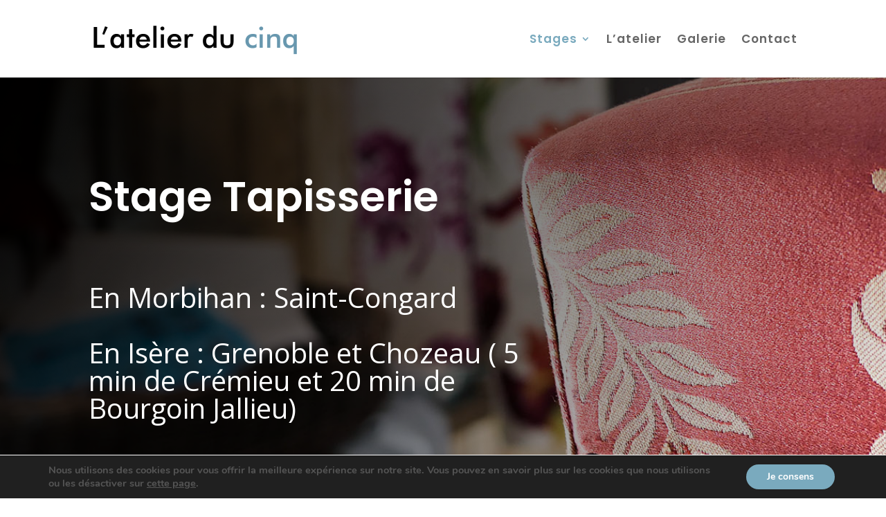

--- FILE ---
content_type: text/css
request_url: https://latelierducinq.com/wp-content/et-cache/526/et-core-unified-deferred-526.min.css?ver=1766237277
body_size: 3524
content:
.et_pb_section_2.et_pb_section{padding-top:4px;padding-right:0px;padding-bottom:0px;padding-left:0px;margin-top:174px;background-color:#282624!important}.et_pb_row_5.et_pb_row{padding-top:45px!important;padding-right:0px!important;padding-bottom:45px!important;padding-left:0px!important;padding-top:45px;padding-right:0px;padding-bottom:45px;padding-left:0px}body #page-container .et_pb_section .et_pb_button_0{color:#f8a581!important;border-width:8px!important;border-color:#f8a581;border-radius:0px;letter-spacing:2px;font-size:18px;font-weight:600!important;text-transform:uppercase!important;background-color:#282624}body #page-container .et_pb_section .et_pb_button_0:hover{color:#e98e3e!important;border-color:#e98e3e!important}body #page-container .et_pb_section .et_pb_button_0:hover:after{margin-left:.3em;left:auto;margin-left:.3em;opacity:1}body #page-container .et_pb_section .et_pb_button_0:after{color:#e98e3e;line-height:inherit;font-size:inherit!important;margin-left:-1em;left:auto;font-family:ETmodules!important;font-weight:400!important}.et_pb_button_0{transition:color 300ms ease 0ms,border 300ms ease 0ms}.et_pb_button_0,.et_pb_button_0:after{transition:all 300ms ease 0ms}.et_pb_section_3.et_pb_section{padding-top:40px;padding-bottom:55px;background-color:#f7f1ee!important}.et_pb_row_6.et_pb_row{padding-top:3px!important;padding-right:0px!important;padding-bottom:0px!important;padding-left:0px!important;margin-top:30px!important;padding-top:3px;padding-right:0px;padding-bottom:0;padding-left:0px}.et_pb_social_media_follow_network_0 a.icon{background-image:linear-gradient(180deg,#e98e3e 0%,#f7dc6f 100%)!important;background-color:#3b5998!important}.et_pb_social_media_follow_network_0.et_pb_social_icon a.icon,.et_pb_social_media_follow_network_1.et_pb_social_icon a.icon,.et_pb_social_media_follow_network_2.et_pb_social_icon a.icon{border-radius:100px 100px 100px 100px}.et_pb_social_media_follow li.et_pb_social_media_follow_network_0 a,.et_pb_social_media_follow li.et_pb_social_media_follow_network_1 a,.et_pb_social_media_follow li.et_pb_social_media_follow_network_2 a{padding-top:14px;padding-right:14px;padding-bottom:14px;padding-left:14px;width:auto;height:auto}.et_pb_social_media_follow_network_0,.et_pb_social_media_follow_network_1,.et_pb_social_media_follow_network_2{margin-right:8px!important;margin-left:8px!important}.et_pb_social_media_follow_network_1 a.icon{background-image:linear-gradient(180deg,#e98e3e 0%,#f7dc6f 100%)!important;background-color:#ea2c59!important}.et_pb_social_media_follow_network_2 a.icon{background-image:linear-gradient(180deg,#e98e3e 0%,#f7dc6f 100%)!important;background-color:#cb2027!important}@media only screen and (max-width:980px){body #page-container .et_pb_section .et_pb_button_0:after{line-height:inherit;font-size:inherit!important;margin-left:-1em;left:auto;display:inline-block;opacity:0;content:attr(data-icon);font-family:ETmodules!important;font-weight:400!important}body #page-container .et_pb_section .et_pb_button_0:before{display:none}body #page-container .et_pb_section .et_pb_button_0:hover:after{margin-left:.3em;left:auto;margin-left:.3em;opacity:1}}@media only screen and (max-width:767px){body #page-container .et_pb_section .et_pb_button_0:after{line-height:inherit;font-size:inherit!important;margin-left:-1em;left:auto;display:inline-block;opacity:0;content:attr(data-icon);font-family:ETmodules!important;font-weight:400!important}body #page-container .et_pb_section .et_pb_button_0:before{display:none}body #page-container .et_pb_section .et_pb_button_0:hover:after{margin-left:.3em;left:auto;margin-left:.3em;opacity:1}}

--- FILE ---
content_type: text/plain
request_url: https://www.google-analytics.com/j/collect?v=1&_v=j102&a=289082630&t=pageview&_s=1&dl=https%3A%2F%2Flatelierducinq.com%2Fstage-tapisserie%2F&ul=en-us%40posix&dt=Stage%20Tapisserie%20-%20L%27atelier%20du%20cinq%20-%20tapisserie%20d%27ameublement%2C%20laine%20feutr%C3%A9e%20Morbihan&sr=1280x720&vp=1280x720&_u=YEBAAEABAAAAACAAI~&jid=1476332326&gjid=142753968&cid=1317588611.1768815396&tid=UA-120221447-1&_gid=1566050409.1768815396&_r=1&_slc=1&gtm=45He61e1n81MZPPWGQv79169255za200zd79169255&gcd=13l3l3l3l1l1&dma=0&tag_exp=103116026~103200004~104527906~104528500~104684208~104684211~105391253~115938465~115938468~116682875~116988316~117041588&z=631268185
body_size: -451
content:
2,cG-61WN7WW4Q0